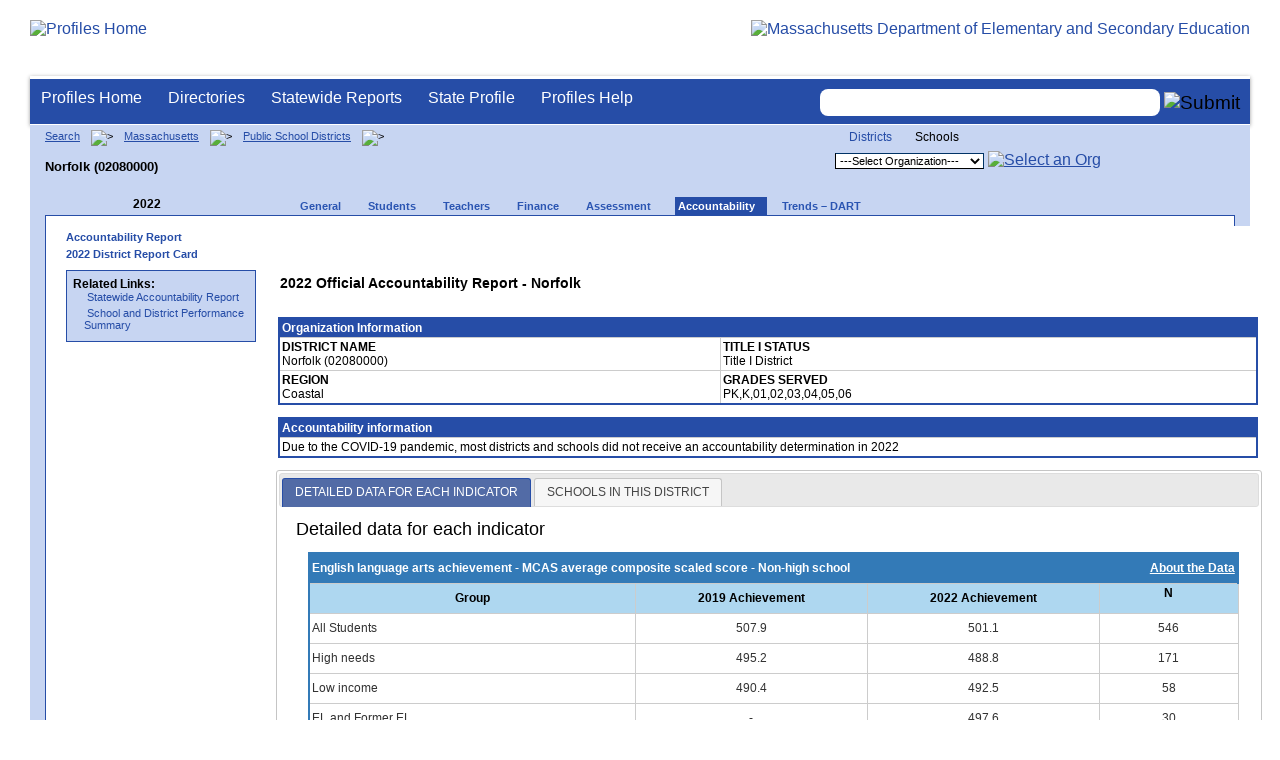

--- FILE ---
content_type: text/html; charset=utf-8
request_url: https://profiles.doe.mass.edu/accountability/report/district.aspx?orgtypecode=5&linkid=30&fycode=2022&orgcode=02080000&dropDownOrgCode=2
body_size: 8892
content:


<!doctype html public "-//W3C//DTD XHTML 1.0 Transitional//EN" "//www.w3.org/TR/xhtml1/DTD/xhtml1-transitional.dtd">
<html ng-app xmlns="//www.w3.org/1999/xhtml" lang="en" >
      
<head> 
    <!-- Google tag (gtag.js) -->
<script async src="https://www.googletagmanager.com/gtag/js?id=G-XR0RNWKW2D"></script>
<script>
    window.dataLayer = window.dataLayer || [];
  function gtag(){dataLayer.push(arguments);}
  gtag('js', new Date());

  gtag('config', 'G-XR0RNWKW2D');
</script>
<title>
	2022 Accountability Data - Norfolk (02080000)
</title><link rel="shortcut icon" href="/favicon.ico" type="image/x-icon" /><meta http-equiv="Content-Type" content="text/html; charset=utf-8" /><meta name="search" http-equiv="X-UA-Compatible" content="IE=9; IE=8; IE=7; IE=EDGE; Massachusetts Department of Elementary and Secondary Education" /><link href="/css/common.css" title="ESE Main Style Sheet" rel="stylesheet" type="text/css" media="screen" /><link href="/css/ese-print.css" rel="stylesheet" type="text/css" media="print" /><link href="/css/profhome.css" title="ESE Main Style Sheet" rel="stylesheet" type="text/css" /><link href="/css/ese-tables.css" title="ESE Main Style Sheet" rel="stylesheet" type="text/css" media="screen" /><link href="/css/ese-tables.css" title="ESE Main Style Sheet" rel="stylesheet" type="text/css" media="print" /><link rel="stylesheet" href="//cdnjs.cloudflare.com/ajax/libs/font-awesome/4.6.1/css/font-awesome.min.css" type="text/css" /><link rel="stylesheet" href="/css/ese-tables.css" type="text/css" media="screen" />
<script type="text/javascript" src="https://kit.fontawesome.com/2fdc558176.js" crossorigin="anonymous"></script>
<style type="text/css" >
    @media print
    {
        #dvNavSearch
        {
            display: none;
        }
        #dvFeedBack
         {
            display: none;
        }
    }
</style>
 <meta name="viewport" content="width=device-width, initial-scale=1.0" /></head>
<body>
<style>
.miniNavNew {
color: #001f6a;
width: 80px;
font-size: 1.1em;
position:absolute;
top: 20px;
right: 140px;
font-weight:bold;
text-align:right;
}
.miniNavNew li {
display: inline;
margin:0 0 0 12px;
}

.miniNavNew li a:link    { color: #001f6a; text-decoration: none; font-weight : bold; }
.miniNavNew li a:visited { color: #001f6a; text-decoration: none; font-weight : bold; }
.miniNavNew li a:hover   { color: #003366; text-decoration: underline; font-weight : bold; }
.miniNavNew li a:active  { color: #001f6a; text-decoration: none; font-weight : bold; }
</style>
<div id="wrapper">
    <div id="innerWrapper">
    <div class="innerContent"> 
   <!--Start Mass.Gov banner and ESE titlebar-->
        <div id="header">
        <a href ='/' title='Profiles Home'><img src='/images/massdoelogo_r12v23.png' alt='Profiles Home' class='imgleft' /></a>
        <a href="https://www.doe.mass.edu/" title="ESE Home"><img src="/images/massgovlogo-p12.png" alt="Massachusetts Department of Elementary and Secondary Education" class="imgright" /></a>
        </div>
    <!--End Mass.Gov banner and ESE titlebar-->


<script src="https://use.fontawesome.com/b2cf74e80a.js"></script>
<link href="/css/out/search.css" rel="stylesheet" type="text/css" />
<!-- styles to roughly approximate UW theme -->  
<link rel="stylesheet" type="text/css" href="/css/uw.css">    
<!-- styles that make the menu work --> 
<link rel="stylesheet" type="text/css" href="/css/menu.css">    
<script src="/jscripts/jquery-1.12.0.min.js" type="text/javascript"></script>
<script src="/jscripts/search.js?v=3" type="text/javascript"></script>
<!-- include the jquery-accessibleMegaMenu plugin script -->
<script src="/jscripts/jquery-accessibleMegaMenu.js"></script>
<!-- initialize a selector as an accessibleMegaMenu -->
<script>
    $(document).ready(function() { 

    $("nav").accessibleMegaMenu({
        /* prefix for generated unique id attributes, which are required 
            to indicate aria-owns, aria-controls and aria-labelledby */
        uuidPrefix: "accessible-megamenu",

        /* css class used to define the megamenu styling */
        menuClass: "nav-menu",

        /* css class for a top-level navigation item in the megamenu */
        topNavItemClass: "nav-item",

        /* css class for a megamenu panel */
        panelClass: "sub-nav",

        /* css class for a group of items within a megamenu panel */
        panelGroupClass: "sub-nav-group",

        /* css class for the hover state */
        hoverClass: "hover",

        /* css class for the focus state */
        focusClass: "focus",

        /* css class for the open state */
        openClass: "open"
        });
          
    });
</script> 

 
<div id="dvNavSearch" style="width:100%;height:45px;background-color:#264DA7;border-bottom: 1px solid #FFFFFF; border-top: 3px solid #FFFFFF; margin-top: 1px;  box-shadow: 0 1px 4px #9C9C9C;background-image:none;"> 

		<nav id="dawgdrops" style="float:left;"> 
	    <ul class="nav-menu">
				<li class="nav-item">
					<a href="/">Profiles Home</a>
				</li>
            	<li class="nav-item">
					<a href="/search/search.aspx?leftNavId=11238" >Directories</a>								
					<div class="sub-nav">
						<ul class="sub-nav-group">
							<li><a href="/search/search_link.aspx?orgType=5,12&runOrgSearch=Y&leftNavId=11238">Public School Districts</a></li>
							<li><a href="/search/search_link.aspx?orgType=6,13&runOrgSearch=Y&leftNavId=11238">Public Schools</a></li>
							<li><a href="/search/search_link.aspx?orgType=13&runOrgSearch=Y&leftNavId=11238">Charter Schools</a></li>
							<li><a href="/search/search_link.aspx?orgType=3&runOrgSearch=Y&leftNavId=11238">Collaboratives</a></li>
							<li><a href="/search/search_link.aspx?orgType=11&runOrgSearch=Y&leftNavId=11238">Private Schools</a></li>
							<li><a href="/search/search_link.aspx?orgType=2&runOrgSearch=Y&leftNavId=11238">Approved Special Education Schools</a></li>
							<li><a href="/search/search_link.aspx?orgType=95&runOrgSearch=Y&leftNavId=11238">Approved Special Education Programs</a></li>
							<li><a href="/search/search_link.aspx?orgType=EPPP&runOrgSearch=Y&leftNavId=11238">Educator Preparation Program Providers</a></li>
                        </ul>
					</div>
				</li>
				<li class="nav-item">
					<a href="/statereport/">Statewide Reports</a>							
					<div class="sub-nav">
          	<ul class="sub-nav-group">
            	<li><a href="/statereport/#Assessment%20and%20Accountability">Assessment and Accountability</a></li>
            	<li><a href="/statereport/#Educator%20Preparation">Educator Preparation</a></li>
            	<li><a href="/statereport/#Educators">Educators</a></li>
            	<li><a href="/statereport/#Enrollment">Student Enrollment and Indicators</a></li>
            	<li><a href="/statereport/#Finance">Finance</a></li>
            	<li><a href="/statereport/#High%20School%20and%20Beyond">High School and Beyond</a></li>
                  <li><a href="/statereport/#Curriculum%20Data">Curriculum Data</a></li>

            	<li><a href="/statereport/">All Statewide Reports</a></li>
          	</ul>
					</div>
				</li>

                            <li class="nav-item">
					<a href="/home.aspx?orgTypeCode=0&orgCode=00000000">State Profile</a>
				</li>

				<li class="nav-item">
					<a href="/help/" >Profiles Help</a>								
    				<div class="sub-nav">
                        <ul class="sub-nav-group">
            	            <li><a href="/help/orgs.aspx">Organization Types</a></li>
							<li><a href="/help/data.aspx">About the Data</a></li>
							<li><a href="/help/search.aspx?leftNavId=12104">Search, Export and Mailing Labels</a></li>
							<li><a href="/help/faq.aspx">Frequently Asked Questions</a></li>
							<li><a href="/help/contact.aspx">Contact Information</a></li>
                        </ul>
					</div>
				</li>
	    </ul>

	</nav>


<div id="divautocompleteouter" style="float:right;background-color:#264DA7;height:45px;text-align:right;border-bottom: 1px solid #FFFFFF; background-image:none;">
<form method="post" id="search" action="/search/search_link_new.aspx" >
                        <div id="divautocompleteinner"  style="z-index: 9000; position:relative;margin-top:10px;margin-right:10px;">
        <input name="searchtext" id="searchtext" aria-label='Search organization' type="text"  class="typeahead" autocomplete="off" />
        <div id="divautocomplete" class="tt-menu" style="display:none">
        </div>
    <input type="image" src="/images/Search_New1.png" class="go" value="Submit" alt="Submit" style="height:22px;"/>
    </div>
    <input name="leftNavId" value="11241" type="hidden" />
    <input name="searchType" id="searchType" value="QUICK" type="hidden" />
    <input name="runQuickSearch" id="runQuickSearch" value="Y" type="hidden" />
    <input name="quickSearchValue" id="quickSearchValue" value="" type="hidden" />

      </form>

            </div>

</div>
  
<div class="clear"></div>

        

  <link href="accountability.css" type="text/css" rel="stylesheet" title="ESE Main Style Sheet" />
  <link rel="stylesheet" href="//code.jquery.com/ui/1.12.1/themes/base/jquery-ui.css" />
    <style type="text/css">
        state-active, .ui-widget-header .ui-state-active, a.ui-button:active, .ui-button:active, .ui-button.ui-state-active:hover {
                border: 1px solid #264da7;
                background: #526ba6;
            }
       @media print {
        @page {
            size: landscape;
              }
        body {
              overflow: hidden;
              }
            }
    </style>
  <script type="text/javascript" src="https://code.jquery.com/jquery-1.12.4.js"></script>
  <script type="text/javascript" src="https://code.jquery.com/ui/1.12.1/jquery-ui.js"></script>
  <script type="text/javascript">
  $( function() {
    $( "#tabs" ).tabs();
  } );
  </script>

<div id="onecolumn">
    <span id="ctl00_ContentPlaceHolder1_lblPrintHeader"> <div id='headerprint'><h1>Massachusetts School and District Profiles</h1></div> 
 <div id='orgnameprint'><h1>Norfolk</h1></div> 
</span>
    <span id="ctl00_ContentPlaceHolder1_lblBreadCrumb" class="lblBreadCrumb"> <div id='breadcrumb'>      <a href='/search/search.aspx'>Search</a>      <img src='/images/orangerightarrowsm.gif' width='5' height='8' alt='>' class='crumb'>      <a href='/home.aspx?orgTypeCode=0&orgCode=00000000'>Massachusetts</a>      <img src='/images/orangerightarrowsm.gif' width='5' height='8' alt='>' class='crumb'>      <a href='/search/search_link.aspx?orgType=5,12&runOrgSearch=Y&leftNavId=11238'>Public School Districts</a>      <img src='/images/orangerightarrowsm.gif' width='5' height='8' alt='>' class='crumb'>      <br /><p><h1 class='header1'>Norfolk (02080000)</h1></p>  </div> </span>
    <span id="ctl00_ContentPlaceHolder1_lblOrgDropDown"> <script language='JavaScript'> 
 <!-- 
 function changeOrgCode() { 
     var i = document.profOrgDrop.orgDropDown.selectedIndex; 
 	if ( i != 0 ) { 
 		window.location.href = document.profOrgDrop.orgDropDown[i].value; 
 	} 
 } 
 //--> 
 </script> 
 <div id='oscontainer'> 
<div id='orgselector2'> 
<a style='font-size:12px;' href='/accountability/report/district.aspx?orgtypecode=5&linkid=30&fycode=2022&orgcode=02080000&dropDownOrgCode=1'>Districts</a> 
<span style='font-size:12px;'>Schools</span> 
</div> 
 	<form method='post' name='profOrgDrop' id='profOrgDrop' style='vertical-align:middle' class='osdropdown'> 
     <select id='orgDropDown' aria-label='Organization select' name='orgDropDown' style="font-size: 11px;"> 
         <option>---Select Organization---</option> 
<option value='/home.aspx?orgCode=02080005&orgtypecode=6'>Freeman-Kennedy School</option> 
<option value='/home.aspx?orgCode=02080015&orgtypecode=6'>H Olive Day</option> 
      </select> 
      <a href='javascript:changeOrgCode();'><img src='/images/btn.gif' alt='Select an Org' border='0'></a>
      </form> 
 </div> 
</span>
    <span id="ctl00_ContentPlaceHolder1_lblTopNavHtml"><div class='tabs'>
 <div id='yeartoggle'>
  <a id='YTleft' href='/accountability/report/district.aspx?orgtypecode=5&linkid=30&fycode=2021&orgcode=02080000&dropDownOrgCode=2' aria-label='Previous Year'><span class='alt'><img alt='View Previous Year' src='/images/yeartogglebgl.gif'></span></a>
<div style="float:left;font-size:12px;">2022</div>
  <a id='YTright' href='/accountability/report/district.aspx?orgtypecode=5&linkid=30&fycode=2023&orgcode=02080000&dropDownOrgCode=2' aria-label='Next Year'><span class='alt'><img alt='View Next Year' src='/images/yeartogglebgr.gif'></span></a>
 </div>
     <ul>
<li class=''><a href='/profiles/general.aspx?topNavId=1&orgcode=02080000&orgtypecode=5&'><span style="font-size:11px;">General</span></a></li>
<li class=''><a href='/profiles/student.aspx?orgcode=02080000&orgtypecode=5&'><span style="font-size:11px;">Students</span></a></li>
<li class=''><a href='/profiles/teacher.aspx?orgcode=02080000&orgtypecode=5&'><span style="font-size:11px;">Teachers</span></a></li>
<li class=''><a href='/profiles/finance.aspx?orgcode=02080000&orgtypecode=5&'><span style="font-size:11px;">Finance</span></a></li>
<li class=''><a href='/mcas/achievement_level.aspx?linkid=32&orgcode=02080000&orgtypecode=5&'><span style="font-size:11px;">Assessment</span></a></li>
<li class='current'><a href='/accountability/report/district.aspx?linkid=30&orgcode=02080000&orgtypecode=5&'><span style="font-size:11px;">Accountability</span></a></li>
<li class=''><a href='/analysis/default.aspx?orgcode=02080000&orgtypecode=5&'><span style="font-size:11px;">Trends – DART</span></a></li>
     </ul>
</div><!--close tabs-->
<div class='clear'></div>
</span>

	<div id="whitebox">
        <table bgcolor="#ffffff" border="0">
        <tr>
        <td>
        <div id="whiteboxLeft">
            <span id="ctl00_ContentPlaceHolder1_lblSideNavHtml"><ul class='leftNav'>
<li><a href='/accountability/report/district.aspx?linkid=30&orgcode=02080000&fycode=2022&'>Accountability Report</a>
<li><a href='http://reportcards.doe.mass.edu/2022/DistrictReportcard/02080000'>2022 District Report Card</a>
</ul>
</span>
            <span id="ctl00_ContentPlaceHolder1_lblRelatedLinksHtml"> <div id='relatedLinks'> 
 <span class='bold'>Related Links:</span> 
   <ul>                     
   <li>&#160;<a target='_blank' href='/statereport/accountability.aspx'>Statewide Accountability Report</a></li> 
   <li>&#160;<a target='_blank' href='https://www.doe.mass.edu/accountability/performance/default.html'>School and District Performance Summary</a></li> 
   </ul> 
 </div> 
</span>
            <span id="ctl00_ContentPlaceHolder1_lblDidYouKnowHtml"></span>
        </div><!--close whiteboxleft-->
        </td>
        <td align="left" valign="top" >
        <span id="ctl00_ContentPlaceHolder1_lblUtilBarHtml"> <script type='text/javascript'> 
 function printArticle() { 
     var agt=navigator.userAgent.toLowerCase(); 
     if (window.print) { 
         setTimeout('window.print();',200); 
     } 
     else if (agt.indexOf("mac") != -1) { 
         alert("Press 'CMD+P' on your keyboard to print article."); 
     } 
     else { 
         alert("Press 'CTRL+P' on your keyboard to print article."); 
     } 
 } 
 </script> 
 <div style='width: 180px' id='utilbar' class='left' width='100'> 
 <a id='util_print' aria-label='print' href='javascript:void(printArticle());'><span class='alt'><img src='/images/util_print.gif' alt='print page' ></span></a> 
 </div> 
</span>
        <div id="whiteboxRight">
            <!--Start Page Content-->


    <!------------------------------------------------------------------------->	
    <!--------------------    START AYP REPORT    ---------------------------->	
    <!------------------------------------------------------------------------->	


    <span id="ctl00_ContentPlaceHolder1_lblDistrictReportHeader"><table width="980">
<tr><td><h1 style="margin-left:1em;margin-top:1em;">2022 Official Accountability Report - Norfolk</h1></td><td class="right">
</td></tr></table>
<table style="clear:right;" width="980" class="t_detail">
<tr><th colspan="2">Organization Information</th></tr>
<tr><td><b>DISTRICT NAME</b><br />Norfolk (02080000)</td><td><b>TITLE I STATUS</b><br />Title I District</td></tr><tr><td><b>REGION</b><br />Coastal</td><td><b>GRADES SERVED</b><br />PK,K,01,02,03,04,05,06</td></tr></table>
<table width="980" class="t_detail">
<tr><th colspan="2">Accountability information</th></tr>
<tr><td colspan="2">Due to the COVID-19 pandemic, most districts and schools did not receive an accountability determination in 2022</td></tr></table></span>
    <span id="ctl00_ContentPlaceHolder1_lblDistrictReport"><div id="tabs" style="margin-left:.8em;width:980px;" >
<ul>
<li><a href="#tabs-2">DETAILED DATA FOR EACH INDICATOR</a></li>
<li><a href="#tabs-3">SCHOOLS IN THIS DISTRICT</a></li>
</ul>
<div id="tabs-2" >
<h2>Detailed data for each indicator</h2>
<table width="931" class="t_detail achievement_table">
<tr>
<th colspan="8" height="25px" class="achievement_l1 middle">English language arts achievement - MCAS average composite scaled score - Non-high school<div style="float:right"><a target="_BLANK" href="https://www.doe.mass.edu/accountability/lists-tools/glossary-reporting-terms.docx">About the Data</a></div></th>
</tr>
<tr>
<th width='35%' height="25px" class="achievement_l2 bold center black middle">Group</th>
<th width='25%' height="25px" class="achievement_l2 bold center black middle">2019 Achievement</th>
<th width='25%' height="25px" class="achievement_l2 bold center black middle">2022 Achievement</th>
<th width='15%'  class="achievement_l2 bold center black">N</th>
</tr>
<tr><td height="25px" class="middle">All Students</td><td height="25px" class="center middle">     507.9</td><td height="25px" class="center middle">     501.1</td><td class="center middle">     546</td></tr><tr><td height="25px" class="middle">High needs</td><td height="25px" class="center middle">     495.2</td><td height="25px" class="center middle">     488.8</td><td class="center middle">     171</td></tr><tr><td height="25px" class="middle">Low income</td><td height="25px" class="center middle">     490.4</td><td height="25px" class="center middle">     492.5</td><td class="center middle">      58</td></tr><tr><td height="25px" class="middle">EL and Former EL</td><td height="25px" class="center middle">-</td><td height="25px" class="center middle">     497.6</td><td class="center middle">      30</td></tr><tr><td height="25px" class="middle">Students w/ disabilities</td><td height="25px" class="center middle">     492.6</td><td height="25px" class="center middle">     481.9</td><td class="center middle">     119</td></tr><tr><td height="25px" class="middle">Amer. Ind. or Alaska Nat.</td><td height="25px" class="center middle">-</td><td height="25px" class="center middle">-</td><td class="center middle">-</td></tr><tr><td height="25px" class="middle">Asian</td><td height="25px" class="center middle">-</td><td height="25px" class="center middle">-</td><td class="center middle">      13</td></tr><tr><td height="25px" class="middle">Afr. Amer./Black</td><td height="25px" class="center middle">-</td><td height="25px" class="center middle">-</td><td class="center middle">       6</td></tr><tr><td height="25px" class="middle">Hispanic/Latino</td><td height="25px" class="center middle">     506.7</td><td height="25px" class="center middle">     497.2</td><td class="center middle">      22</td></tr><tr><td height="25px" class="middle">Multi-race, Non-Hisp./Lat.</td><td height="25px" class="center middle">-</td><td height="25px" class="center middle">-</td><td class="center middle">      18</td></tr><tr><td height="25px" class="middle">Nat. Haw. or Pacif. Isl.</td><td height="25px" class="center middle">-</td><td height="25px" class="center middle">-</td><td class="center middle">-</td></tr><tr><td height="25px" class="middle">White</td><td height="25px" class="center middle">     507.7</td><td height="25px" class="center middle">     500.7</td><td class="center middle">     487</td></tr></table>
<br />
<table style="page-break-before: always" width="931" class="t_detail achievement_table">
<tr>
<th colspan="8" height="25px" class="achievement_l1 middle">Mathematics achievement - MCAS average composite scaled score - Non-high school<div style="float:right"><a target="_BLANK" href="https://www.doe.mass.edu/accountability/lists-tools/glossary-reporting-terms.docx">About the Data</a></div></th>
</tr>
<tr>
<th width='35%' height="25px" class="achievement_l2 bold center black middle">Group</th>
<th width='25%' height="25px" class="achievement_l2 bold center black middle">2019 Achievement</th>
<th width='25%' height="25px" class="achievement_l2 bold center black middle">2022 Achievement</th>
<th width='15%' height="25px" class="achievement_l2 bold center black middle">N</th>
</tr>
<tr><td height="25px" class="middle">All Students</td><td height="25px" class="center middle">     508.6</td><td height="25px" class="center middle">     506.8</td><td height="25px" class="center middle">     545</td></tr><tr><td height="25px" class="middle">High needs</td><td height="25px" class="center middle">     496.8</td><td height="25px" class="center middle">     495.3</td><td height="25px" class="center middle">     171</td></tr><tr><td height="25px" class="middle">Low income</td><td height="25px" class="center middle">     489.6</td><td height="25px" class="center middle">     494.6</td><td height="25px" class="center middle">      58</td></tr><tr><td height="25px" class="middle">EL and Former EL</td><td height="25px" class="center middle">-</td><td height="25px" class="center middle">     504.9</td><td height="25px" class="center middle">      30</td></tr><tr><td height="25px" class="middle">Students w/ disabilities</td><td height="25px" class="center middle">     494.7</td><td height="25px" class="center middle">     488.7</td><td height="25px" class="center middle">     119</td></tr><tr><td height="25px" class="middle">Amer. Ind. or Alaska Nat.</td><td height="25px" class="center middle">-</td><td height="25px" class="center middle">-</td><td height="25px" class="center middle">-</td></tr><tr><td height="25px" class="middle">Asian</td><td height="25px" class="center middle">-</td><td height="25px" class="center middle">-</td><td height="25px" class="center middle">      13</td></tr><tr><td height="25px" class="middle">Afr. Amer./Black</td><td height="25px" class="center middle">-</td><td height="25px" class="center middle">-</td><td height="25px" class="center middle">       6</td></tr><tr><td height="25px" class="middle">Hispanic/Latino</td><td height="25px" class="center middle">     505.1</td><td height="25px" class="center middle">     504.0</td><td height="25px" class="center middle">      22</td></tr><tr><td height="25px" class="middle">Multi-race, Non-Hisp./Lat.</td><td height="25px" class="center middle">-</td><td height="25px" class="center middle">-</td><td height="25px" class="center middle">      18</td></tr><tr><td height="25px" class="middle">Nat. Haw. or Pacif. Isl.</td><td height="25px" class="center middle">-</td><td height="25px" class="center middle">-</td><td height="25px" class="center middle">-</td></tr><tr><td height="25px" class="middle">White</td><td height="25px" class="center middle">     508.5</td><td height="25px" class="center middle">     506.8</td><td height="25px" class="center middle">     486</td></tr></table>
<br />
<table style="page-break-before: always" width="931" class="t_detail achievement_table">
<tr>
<th height="25px" colspan="8" class="achievement_l1 middle">Science achievement - MCAS average composite scaled score - Non-high school<div style="float:right"><a target="_BLANK" href="https://www.doe.mass.edu/accountability/lists-tools/glossary-reporting-terms.docx">About the Data</a></div></th>
</tr>
<tr>
<th width='35%' height="25px" class="achievement_l2 bold center black middle">Group</th>
<th width='25%' height="25px" class="achievement_l2 bold center black middle">2019 Achievement</th>
<th width='25%' height="25px" class="achievement_l2 bold center black middle">2022 Achievement</th>
<th width='15%' height="25px" class="achievement_l2 bold center black middle">N</th>
</tr>
<tr><td height="25px" class="middle">All Students</td><td height="25px" class="center middle">     506.6</td><td height="25px" class="center middle">     503.4</td><td height="25px" class="center middle">     133</td></tr><tr><td height="25px" class="middle">High needs</td><td height="25px" class="center middle">     496.2</td><td height="25px" class="center middle">     493.6</td><td height="25px" class="center middle">      43</td></tr><tr><td height="25px" class="middle">Low income</td><td height="25px" class="center middle">-</td><td height="25px" class="center middle">-</td><td height="25px" class="center middle">       9</td></tr><tr><td height="25px" class="middle">EL and Former EL</td><td height="25px" class="center middle">-</td><td height="25px" class="center middle">-</td><td height="25px" class="center middle">      11</td></tr><tr><td height="25px" class="middle">Students w/ disabilities</td><td height="25px" class="center middle">     496.3</td><td height="25px" class="center middle">     488.1</td><td height="25px" class="center middle">      29</td></tr><tr><td height="25px" class="middle">Amer. Ind. or Alaska Nat.</td><td height="25px" class="center middle">-</td><td height="25px" class="center middle">-</td><td height="25px" class="center middle">-</td></tr><tr><td height="25px" class="middle">Asian</td><td height="25px" class="center middle">-</td><td height="25px" class="center middle">-</td><td height="25px" class="center middle">       5</td></tr><tr><td height="25px" class="middle">Afr. Amer./Black</td><td height="25px" class="center middle">-</td><td height="25px" class="center middle">-</td><td height="25px" class="center middle">       1</td></tr><tr><td height="25px" class="middle">Hispanic/Latino</td><td height="25px" class="center middle">-</td><td height="25px" class="center middle">-</td><td height="25px" class="center middle">       6</td></tr><tr><td height="25px" class="middle">Multi-race, Non-Hisp./Lat.</td><td height="25px" class="center middle">-</td><td height="25px" class="center middle">-</td><td height="25px" class="center middle">       6</td></tr><tr><td height="25px" class="middle">Nat. Haw. or Pacif. Isl.</td><td height="25px" class="center middle">-</td><td height="25px" class="center middle">-</td><td height="25px" class="center middle">-</td></tr><tr><td height="25px" class="middle">White</td><td height="25px" class="center middle">     506.9</td><td height="25px" class="center middle">     503.4</td><td height="25px" class="center middle">     115</td></tr></table>
<br />
<table style="page-break-before: always" width="931" class="t_detail growth_table">
<tr>
<th height="25px" colspan="5" class="growth_l1 middle">English language arts growth - Non-high school<div style="float:right"><a target="_BLANK" href="https://www.doe.mass.edu/accountability/lists-tools/glossary-reporting-terms.docx">About the Data</a></div></th>
</tr>
<tr>
<th width='35%' height="25px" class="growth_l2 bold center black middle">Group</th>
<th width='25%' height="25px" class="growth_l2 bold center black middle">2019 Mean SGP</th>
<th width='25%' height="25px" class="growth_l2 bold center black middle">2022 Mean SGP</th>
<th width='15%' height="25px" class="growth_l2 bold center black middle">N</th>
</tr>
<tr><td height="25px" class="middle">All Students</td><td height="25px" class="center middle">      51.8</td><td height="25px" class="center middle">      53.7</td><td height="25px" class="center middle">     392</td></tr><tr><td height="25px" class="middle">High needs</td><td height="25px" class="center middle">      45.7</td><td height="25px" class="center middle">      49.0</td><td height="25px" class="center middle">     117</td></tr><tr><td height="25px" class="middle">Low income</td><td height="25px" class="center middle">      39.8</td><td height="25px" class="center middle">      54.3</td><td height="25px" class="center middle">      38</td></tr><tr><td height="25px" class="middle">EL and Former EL</td><td height="25px" class="center middle">-</td><td height="25px" class="center middle">-</td><td height="25px" class="center middle">      18</td></tr><tr><td height="25px" class="middle">Students w/ disabilities</td><td height="25px" class="center middle">      46.3</td><td height="25px" class="center middle">      43.2</td><td height="25px" class="center middle">      77</td></tr><tr><td height="25px" class="middle">Amer. Ind. or Alaska Nat.</td><td height="25px" class="center middle">-</td><td height="25px" class="center middle">-</td><td height="25px" class="center middle">-</td></tr><tr><td height="25px" class="middle">Asian</td><td height="25px" class="center middle">-</td><td height="25px" class="center middle">-</td><td height="25px" class="center middle">       9</td></tr><tr><td height="25px" class="middle">Afr. Amer./Black</td><td height="25px" class="center middle">-</td><td height="25px" class="center middle">-</td><td height="25px" class="center middle">       1</td></tr><tr><td height="25px" class="middle">Hispanic/Latino</td><td height="25px" class="center middle">-</td><td height="25px" class="center middle">-</td><td height="25px" class="center middle">      15</td></tr><tr><td height="25px" class="middle">Multi-race, Non-Hisp./Lat.</td><td height="25px" class="center middle">-</td><td height="25px" class="center middle">-</td><td height="25px" class="center middle">      11</td></tr><tr><td height="25px" class="middle">Nat. Haw. or Pacif. Isl.</td><td height="25px" class="center middle">-</td><td height="25px" class="center middle">-</td><td height="25px" class="center middle">-</td></tr><tr><td height="25px" class="middle">White</td><td height="25px" class="center middle">      51.8</td><td height="25px" class="center middle">      53.3</td><td height="25px" class="center middle">     356</td></tr></table>
<br />
<table style="page-break-before: always" width="931" class="t_detail growth_table">
<tr>
<th height="25px" colspan="5" class="growth_l1 middle">Mathematics growth - Non-high school<div style="float:right"><a target="_BLANK" href="https://www.doe.mass.edu/accountability/lists-tools/glossary-reporting-terms.docx">About the Data</a></div></th>
</tr>
<tr>
<th width='35%' height="25px" class="growth_l2 bold center black middle">Group</th>
<th width='25%' height="25px" class="growth_l2 bold center black middle">2019 Mean SGP</th>
<th width='25%' height="25px" class="growth_l2 bold center black middle">2022 Mean SGP</th>
<th width='15%' height="25px" class="growth_l2 bold center black middle">N</th>
</tr>
<tr><td height="25px" class="middle">All Students</td><td height="25px" class="center middle">      54.4</td><td height="25px" class="center middle">      62.3</td><td height="25px" class="center middle">     390</td></tr><tr><td height="25px" class="middle">High needs</td><td height="25px" class="center middle">      51.3</td><td height="25px" class="center middle">      54.6</td><td height="25px" class="center middle">     116</td></tr><tr><td height="25px" class="middle">Low income</td><td height="25px" class="center middle">      37.9</td><td height="25px" class="center middle">      57.2</td><td height="25px" class="center middle">      38</td></tr><tr><td height="25px" class="middle">EL and Former EL</td><td height="25px" class="center middle">-</td><td height="25px" class="center middle">-</td><td height="25px" class="center middle">      18</td></tr><tr><td height="25px" class="middle">Students w/ disabilities</td><td height="25px" class="center middle">      52.5</td><td height="25px" class="center middle">      50.3</td><td height="25px" class="center middle">      76</td></tr><tr><td height="25px" class="middle">Amer. Ind. or Alaska Nat.</td><td height="25px" class="center middle">-</td><td height="25px" class="center middle">-</td><td height="25px" class="center middle">-</td></tr><tr><td height="25px" class="middle">Asian</td><td height="25px" class="center middle">-</td><td height="25px" class="center middle">-</td><td height="25px" class="center middle">       9</td></tr><tr><td height="25px" class="middle">Afr. Amer./Black</td><td height="25px" class="center middle">-</td><td height="25px" class="center middle">-</td><td height="25px" class="center middle">       1</td></tr><tr><td height="25px" class="middle">Hispanic/Latino</td><td height="25px" class="center middle">-</td><td height="25px" class="center middle">-</td><td height="25px" class="center middle">      15</td></tr><tr><td height="25px" class="middle">Multi-race, Non-Hisp./Lat.</td><td height="25px" class="center middle">-</td><td height="25px" class="center middle">-</td><td height="25px" class="center middle">      11</td></tr><tr><td height="25px" class="middle">Nat. Haw. or Pacif. Isl.</td><td height="25px" class="center middle">-</td><td height="25px" class="center middle">-</td><td height="25px" class="center middle">-</td></tr><tr><td height="25px" class="middle">White</td><td height="25px" class="center middle">      54.5</td><td height="25px" class="center middle">      62.1</td><td height="25px" class="center middle">     354</td></tr></table>
<br />
<table width="931" class="t_detail progress_table">
<tr>
<th height="25px" colspan="8" class="progress_l1 middle">Progress toward attaining English language proficiency - Non-high school<div style="float:right"><a target="_BLANK" href="https://www.doe.mass.edu/accountability/lists-tools/glossary-reporting-terms.docx">About the Data</a></div></th>
</tr>
<tr>
<th width='35%' height="25px" class="progress_l2 bold center black middle">Group</th>
<th width='25%' height="25px" class="progress_l2 bold center black middle">2020 Rate (%)</th>
<th width='25%' height="25px" class="progress_l2 bold center black middle">2022 Rate (%)</th>
<th width='15%' height="25px" class="progress_l2 bold center black middle">N</th>
</tr>
<tr><td height="25px" class="middle">All Students</td><td height="25px" class="center middle">-</td><td height="25px" class="center middle">-</td><td height="25px" class="center middle">      19</td></tr><tr><td height="25px" class="middle">High needs</td><td height="25px" class="center middle">-</td><td height="25px" class="center middle">-</td><td height="25px" class="center middle">-</td></tr><tr><td height="25px" class="middle">Low income</td><td height="25px" class="center middle">-</td><td height="25px" class="center middle">-</td><td height="25px" class="center middle">-</td></tr><tr><td height="25px" class="middle">EL and Former EL</td><td height="25px" class="center middle">-</td><td height="25px" class="center middle">-</td><td height="25px" class="center middle">      19</td></tr><tr><td height="25px" class="middle">Students w/ disabilities</td><td height="25px" class="center middle">-</td><td height="25px" class="center middle">-</td><td height="25px" class="center middle">-</td></tr><tr><td height="25px" class="middle">Amer. Ind. or Alaska Nat.</td><td height="25px" class="center middle">-</td><td height="25px" class="center middle">-</td><td height="25px" class="center middle">-</td></tr><tr><td height="25px" class="middle">Asian</td><td height="25px" class="center middle">-</td><td height="25px" class="center middle">-</td><td height="25px" class="center middle">-</td></tr><tr><td height="25px" class="middle">Afr. Amer./Black</td><td height="25px" class="center middle">-</td><td height="25px" class="center middle">-</td><td height="25px" class="center middle">-</td></tr><tr><td height="25px" class="middle">Hispanic/Latino</td><td height="25px" class="center middle">-</td><td height="25px" class="center middle">-</td><td height="25px" class="center middle">-</td></tr><tr><td height="25px" class="middle">Multi-race, Non-Hisp./Lat.</td><td height="25px" class="center middle">-</td><td height="25px" class="center middle">-</td><td height="25px" class="center middle">-</td></tr><tr><td height="25px" class="middle">Nat. Haw. or Pacif. Isl.</td><td height="25px" class="center middle">-</td><td height="25px" class="center middle">-</td><td height="25px" class="center middle">-</td></tr><tr><td height="25px" class="middle">White</td><td height="25px" class="center middle">-</td><td height="25px" class="center middle">-</td><td height="25px" class="center middle">-</td></tr></table>
<br />
<table width="931" class="t_detail additional_table">
<tr>
<th height="25px" colspan="8" class="additional_l1">Chronic absenteeism - Non-high school<div style="float:right"><a target="_BLANK" href="https://www.doe.mass.edu/accountability/lists-tools/glossary-reporting-terms.docx">About the Data</a></div></th>
</tr>
<tr>
<th width='35%' height="25px" class="additional_l2 bold center black middle">Group</th>
<th width='25%' height="25px" class="additional_l2 bold center black middle">2019 Rate (% of students missing 10% of days)</th>
<th width='25%' height="25px" class="additional_l2 bold center black middle">2022 Rate (% of students missing 20% of days)</th>
<th width='15%' height="25px" class="additional_l2 bold center black middle">N</th>
</tr>
<tr><td height="25px" class="middle">All Students</td><td height="25px" class="center middle">       1.8</td><td height="25px" class="center middle">       0.2</td><td height="25px" class="center middle">     839</td></tr><tr><td height="25px" class="middle">High needs</td><td height="25px" class="center middle">       3.2</td><td height="25px" class="center middle">       0.9</td><td height="25px" class="center middle">     229</td></tr><tr><td height="25px" class="middle">Low income</td><td height="25px" class="center middle">       4.9</td><td height="25px" class="center middle">       2.4</td><td height="25px" class="center middle">      82</td></tr><tr><td height="25px" class="middle">EL and Former EL</td><td height="25px" class="center middle">       3.1</td><td height="25px" class="center middle">       2.3</td><td height="25px" class="center middle">      44</td></tr><tr><td height="25px" class="middle">Students w/ disabilities</td><td height="25px" class="center middle">       3.8</td><td height="25px" class="center middle">       0.6</td><td height="25px" class="center middle">     154</td></tr><tr><td height="25px" class="middle">Amer. Ind. or Alaska Nat.</td><td height="25px" class="center middle">-</td><td height="25px" class="center middle">-</td><td height="25px" class="center middle">-</td></tr><tr><td height="25px" class="middle">Asian</td><td height="25px" class="center middle">       0.0</td><td height="25px" class="center middle">       0.0</td><td height="25px" class="center middle">      20</td></tr><tr><td height="25px" class="middle">Afr. Amer./Black</td><td height="25px" class="center middle">-</td><td height="25px" class="center middle">-</td><td height="25px" class="center middle">      11</td></tr><tr><td height="25px" class="middle">Hispanic/Latino</td><td height="25px" class="center middle">       3.6</td><td height="25px" class="center middle">       3.2</td><td height="25px" class="center middle">      31</td></tr><tr><td height="25px" class="middle">Multi-race, Non-Hisp./Lat.</td><td height="25px" class="center middle">       0.0</td><td height="25px" class="center middle">       0.0</td><td height="25px" class="center middle">      28</td></tr><tr><td height="25px" class="middle">Nat. Haw. or Pacif. Isl.</td><td height="25px" class="center middle">-</td><td height="25px" class="center middle">-</td><td height="25px" class="center middle">-</td></tr><tr><td height="25px" class="middle">White</td><td height="25px" class="center middle">       1.6</td><td height="25px" class="center middle">       0.1</td><td height="25px" class="center middle">     749</td></tr></table>
<p style='margin-left:20px'> *The 2022 accountability calculations include the percentage of students missing 10% or more of their days in membership in 2019, and the percentage of students missing 20% or more of their days in membership in 2022. </p>
<br />
<br />
<table style="page-break-before: always" width="931" class="t_detail additional_table">
<tr>
<th height="25px" colspan="10" class="additional_l1 middle">Assessment participation - All students<div style="float:right"><a target="_BLANK" href="https://www.doe.mass.edu/accountability/lists-tools/glossary-reporting-terms.docx">About the Data</a></div></th>
</tr>
<tr>
<th height="25px" class="additional_l2 bold center black middle" rowspan="2">Group</th>
<th height="25px" class="additional_l2 bold center black middle" colspan="3">English language arts</th>
<th height="25px" class="additional_l2 bold center black middle" colspan="3">Mathematics</th>
<th height="25px" class="additional_l2 bold center black middle" colspan="3">Science</th>
</tr>
<tr>
<th height="25px" class="additional_l2 bold center black middle">Enrolled</th>
<th height="25px" class="additional_l2 bold center black middle">Assessed</th>
<th height="25px" width="8%" class="additional_l2 bold center black middle">%</th>
<th height="25px" class="additional_l2 bold center black middle">Enrolled</th>
<th height="25px" class="additional_l2 bold center black middle">Assessed</th>
<th height="25px" width="8%" class="additional_l2 bold center black middle">%</th>
<th height="25px" class="additional_l2 bold center black middle">Enrolled</th>
<th height="25px" class="additional_l2 bold center black middle">Assessed</th>
<th height="25px" width="8%" class="additional_l2 bold center black middle">%</th>
</tr>
<tr><td height="25px" class="middle">All Students</td><td height="25px" class="center middle">     549</td><td height="25px" class="center middle">     546</td><td height="25px" class="center middle">99</td><td height="25px" class="center middle">     549</td><td height="25px" class="center middle">     545</td><td height="25px" class="center middle">99</td><td height="25px" class="center middle">     137</td><td height="25px" class="center middle">     133</td><td height="25px" class="center middle">97</td></tr></table>
<br />
<table width="931" class="t_detail additional_table">
<tr>
<th height="25px" colspan="11" class="additional_l1 middle">Assessment participation - Student groups<div style="float:right"><a target="_BLANK" href="https://www.doe.mass.edu/accountability/lists-tools/glossary-reporting-terms.docx">About the Data</a></div></th>
</tr>
<tr>
<th height="25px" class="additional_l2 bold center black middle" rowspan="2">Group</th>
<th height="25px" class="additional_l2 bold center black middle" colspan="2">English language arts</th>
<th height="25px" class="additional_l2 bold center black middle" colspan="2">Mathematics</th>
<th height="25px" class="additional_l2 bold center black middle" colspan="2">Science</th>
<th height="25px" class="additional_l2 bold center black middle" colspan="3">Overall</th>
</tr>
<tr>
<th height="25px" class="additional_l2 bold center black middle">Enrolled</th>
<th height="25px" class="additional_l2 bold center black middle">Assessed</th>
<th height="25px" class="additional_l2 bold center black middle">Enrolled</th>
<th height="25px" class="additional_l2 bold center black middle">Assessed</th>
<th height="25px" class="additional_l2 bold center black middle">Enrolled</th>
<th height="25px" class="additional_l2 bold center black middle">Assessed</th>
<th height="25px" class="additional_l2 bold center black middle">Total Enrolled</th>
<th height="25px" class="additional_l2 bold center black middle">Total Assessed</th>
<th height="25px" width="8%" class="additional_l2 bold center black middle">%</th>
</tr>
<tr><td height="25px" class="middle">High needs</td><td height="25px" class="center  middle ">     174</td><td height="25px" class="center  middle ">     171</td><td height="25px" class="center  middle ">     174</td><td height="25px" class="center  middle ">     171</td><td height="25px" class="center  middle ">      45</td><td height="25px" class="center  middle ">      43</td><td height="25px" class="center  middle ">     393</td><td height="25px" class="center  middle ">     385</td><td height="25px" class="center  middle ">98</td></tr><tr><td height="25px" class="middle">Low income</td><td height="25px" class="center  middle ">      58</td><td height="25px" class="center  middle ">      58</td><td height="25px" class="center  middle ">      58</td><td height="25px" class="center  middle ">      58</td><td height="25px" class="center  middle ">       9</td><td height="25px" class="center  middle ">-</td><td height="25px" class="center  middle ">     125</td><td height="25px" class="center  middle ">     125</td><td height="25px" class="center  middle ">100</td></tr><tr><td height="25px" class="middle">EL and Former EL</td><td height="25px" class="center  middle ">      30</td><td height="25px" class="center  middle ">      30</td><td height="25px" class="center  middle ">      30</td><td height="25px" class="center  middle ">      30</td><td height="25px" class="center  middle ">      11</td><td height="25px" class="center  middle ">-</td><td height="25px" class="center  middle ">      71</td><td height="25px" class="center  middle ">      71</td><td height="25px" class="center  middle ">100</td></tr><tr><td height="25px" class="middle">Students w/ disabilities</td><td height="25px" class="center  middle ">     122</td><td height="25px" class="center  middle ">     119</td><td height="25px" class="center  middle ">     122</td><td height="25px" class="center  middle ">     119</td><td height="25px" class="center  middle ">      31</td><td height="25px" class="center  middle ">      29</td><td height="25px" class="center  middle ">     275</td><td height="25px" class="center  middle ">     267</td><td height="25px" class="center  middle ">97</td></tr><tr><td height="25px" class="middle">Amer. Ind. or Alaska Nat.</td><td height="25px" class="center  middle ">-</td><td height="25px" class="center  middle ">-</td><td height="25px" class="center  middle ">-</td><td height="25px" class="center  middle ">-</td><td height="25px" class="center  middle ">-</td><td height="25px" class="center  middle ">-</td><td height="25px" class="center  middle ">-</td><td height="25px" class="center  middle ">-</td><td height="25px" class="center  middle ">-</td></tr><tr><td height="25px" class="middle">Asian</td><td height="25px" class="center  middle ">      13</td><td height="25px" class="center  middle ">-</td><td height="25px" class="center  middle ">      13</td><td height="25px" class="center  middle ">-</td><td height="25px" class="center  middle ">       5</td><td height="25px" class="center  middle ">-</td><td height="25px" class="center  middle ">      31</td><td height="25px" class="center  middle ">-</td><td height="25px" class="center  middle ">-</td></tr><tr><td height="25px" class="middle">Afr. Amer./Black</td><td height="25px" class="center  middle ">       6</td><td height="25px" class="center  middle ">-</td><td height="25px" class="center  middle ">       6</td><td height="25px" class="center  middle ">-</td><td height="25px" class="center  middle ">       1</td><td height="25px" class="center  middle ">-</td><td height="25px" class="center  middle ">      13</td><td height="25px" class="center  middle ">-</td><td height="25px" class="center  middle ">-</td></tr><tr><td height="25px" class="middle">Hispanic/Latino</td><td height="25px" class="center  middle ">      22</td><td height="25px" class="center  middle ">      22</td><td height="25px" class="center  middle ">      22</td><td height="25px" class="center  middle ">      22</td><td height="25px" class="center  middle ">       6</td><td height="25px" class="center  middle ">-</td><td height="25px" class="center  middle ">      50</td><td height="25px" class="center  middle ">      50</td><td height="25px" class="center  middle ">100</td></tr><tr><td height="25px" class="middle">Multi-race, Non-Hisp./Lat.</td><td height="25px" class="center  middle ">      18</td><td height="25px" class="center  middle ">-</td><td height="25px" class="center  middle ">      18</td><td height="25px" class="center  middle ">-</td><td height="25px" class="center  middle ">       6</td><td height="25px" class="center  middle ">-</td><td height="25px" class="center  middle ">      42</td><td height="25px" class="center  middle ">-</td><td height="25px" class="center  middle ">-</td></tr><tr><td height="25px" class="middle">Nat. Haw. or Pacif. Isl.</td><td height="25px" class="center  middle ">-</td><td height="25px" class="center  middle ">-</td><td height="25px" class="center  middle ">-</td><td height="25px" class="center  middle ">-</td><td height="25px" class="center  middle ">-</td><td height="25px" class="center  middle ">-</td><td height="25px" class="center  middle ">-</td><td height="25px" class="center  middle ">-</td><td height="25px" class="center  middle ">-</td></tr><tr><td height="25px" class="middle">White</td><td height="25px" class="center  middle ">     490</td><td height="25px" class="center  middle ">     487</td><td height="25px" class="center  middle ">     490</td><td height="25px" class="center  middle ">     486</td><td height="25px" class="center  middle ">     119</td><td height="25px" class="center  middle ">     115</td><td height="25px" class="center  middle ">   1,099</td><td height="25px" class="center  middle ">   1,088</td><td height="25px" class="center  middle ">99</td></tr></table>
<br />
</div>
<div id="tabs-3" >
<table style="page-break-before: always" width="931" class="t_detail">
<tr height='25px'>
<th colspan="3">School Accountability Information<div style="float:right"><a target="_BLANK" href="https://www.doe.mass.edu/accountability/lists-tools/glossary-reporting-terms.docx">About the Data</a></div></th>
</tr>
<tr>
<th class="t_b2 middle" width="30%">School</th>
<th class="t_b2 center middle" width="50%">Accountability information</th>
<th class="t_b2 center middle" width="20%">School accountability percentile</th>
</tr>
<tr><td><a href="school.aspx?fycode=2022&orgcode=02080005&report_mode=SUMMARY">Freeman-Kennedy School</a></td><td class="left">Due to the COVID-19 pandemic, most districts and schools did not receive an accountability determination in 2022</td><td class="center">  84</td></tr>
<tr><td><a href="school.aspx?fycode=2022&orgcode=02080015&report_mode=SUMMARY">H Olive Day</a></td><td class="left">Insufficient data</td><td class="center">-</td></tr>
</table>
</div>
</div>
<p style="page-break-before: always" /><br />
<table width="980" class="t_detail">
<tr><th height="25px" class="middle">About this Report</th></tr>
<tr><td><p style='margin:10px'><b>Accountability information:</b> Most districts and schools did not receive an overall accountability determination in 2022. However, school accountability reports may contain additional performance information if the school has been designated underperforming or chronically underperforming, or if they have one or more low performing student groups, a low graduation rate, or low assessment participation. District accountability reports may contain additional information if the district has been designated chronically underperforming or if the district has low assessment participation.</p>
<p style='margin:10px'><b>School accountability percentile:</b> An accountability percentile between 1 and 99 is reported for most schools. This number is an indication of the school's overall performance relative to other schools that serve similar grades, and is calculated using multiple years of data for all accountability indicators. School percentiles are not calculated for districts.</p>
<p style='margin:10px'><b>Low income and economically disadvantaged students: </b> Beginning in fall 2021, DESE no longer reports data for the economically disadvantaged student group and instead reports data for a newly defined low income student group. Unlike the economically disadvantaged group or the former low income group used prior to 2015, the new group includes a broader range of disadvantaged students who are identified through one of three different sources:</p><p style="margin:10px;margin-left:50px;">1.	Students who participate in one or more of the following state-administered assistance programs: the Supplemental Nutrition Assistance Program (SNAP); Transitional Assistance for Families with Dependent Children (TAFDC); the Department of Children and Families' (DCF) foster care program; and MassHealth (Medicaid); </p><p style="margin:10px;margin-left:50px;">2.	Students who are homeless, as reported to DESE by districts via the Homeless and Foster Care data collection tool; or <br /></p><p style="margin:10px; margin-left:50px;">3.	Students who are identified as low income through the Supplemental Low Income Data Collection, as reported to DESE by districts via the Student Information Management System (SIMS). </p><p style='margin:10px';>This change also impacts the membership of the high needs student group, which is an unduplicated count of all students in a school or district belonging to the students with disabilities, English Learner (EL) and former EL, and/or low income students groups. <br /> In the 2022 accountability results, the 2022 data for accountability indicators includes students who meet the new definition of low income. Earlier data for accountability indicators includes who students who were previously identified as economically disadvantaged. </p>
</td></tr></table>
<br />
<table width="980" class="t_detail">
<tr><th height="25px" class="middle">Resources</th></tr>
<tr><td><a href="https://www.doe.mass.edu/accountability/lists-tools/"><img alt="Interpretive Materials" src="/images/icon_html.gif" /></a> Interpretive Materials</td></tr><tr><td><a href="https://www.doe.mass.edu/accountability/lists-tools/glossary-reporting-terms.docx"><img alt="Glossary" src="/images/icon_docx.gif" /></a> Glossary of 2022 Accountability Terms</td></tr></table>
</span>
    <span id="ctl00_ContentPlaceHolder1_lblDistrictReportFooter"></span>

    <!--END PAGE CONTENT-->
    
    <!------------------------------------------------------------------------->	
    <!--------------------    END AYP REPORT    --------------------------------->	
    <!------------------------------------------------------------------------->	

            <!--End Page Content-->
        </div><!--close whiteboxright-->
        </td>
        </tr>
        </table>
        <div class="clear"></div>
    </div><!--close whitebox-->
</div><!--close onecolumn-->



  <!--End Main Content-->

        
  <div class="clear"></div>  
    <div id="footer" style="background-image:url(/images/footer_bg.png);" aria-label="Footer background image">
            <ul class="miniNav">
                <li> <span style="font-size:12px;font-weight:normal;padding-right:100px;">Release 9.10.0.0</span></li>
                <li><a style="font-size:12px;" href="https://www.doe.mass.edu/resources/policy.html" target="blank">Policies</a></li>
                <li><a style="font-size:12px;" href="/help/contact.aspx">Contact DESE</a></li>        
            </ul>        
    </div>


</div> <!--close innerContent -->
</div><!--close innerWrapper>-->
</div><!--close Wrapper-->

<label for="searchtext" id="leblsearch" style="visibility:hidden">search</label>
<h1 style="visibility:hidden;width:0px;height:0px">School and District Profiles</h1>
</body>
</html>